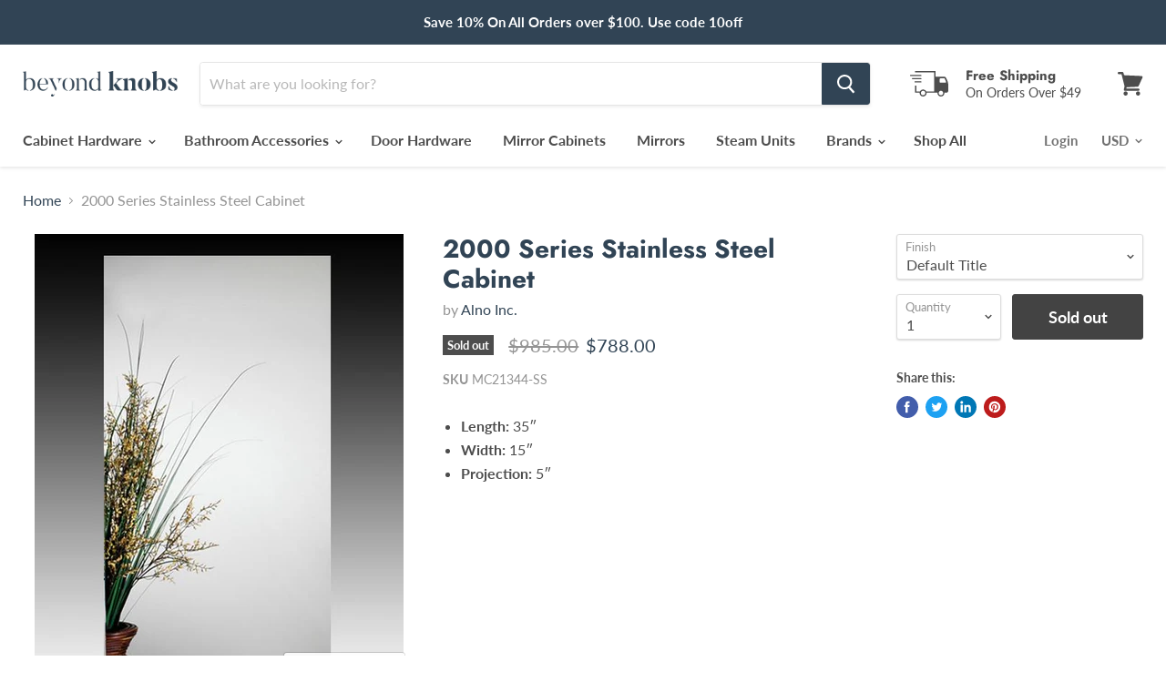

--- FILE ---
content_type: text/html; charset=utf-8
request_url: https://www.beyondknobs.com/products/alno-2000-series-stainless-steel-cabinet-mc21344?view=_recently-viewed
body_size: 1252
content:





















  

  

  















<li
  class="productgrid--item  imagestyle--medium      productitem--emphasis  product-recently-viewed-card  show-actions--mobile"
  data-product-item
  data-product-quickshop-url="/products/alno-2000-series-stainless-steel-cabinet-mc21344"
  data-quickshop-hash="458767e9bb7c5b8efe968dcbfc1166b0cd96666f4dd24af96477a28fa0f08666"
  
    data-recently-viewed-card
  
>
  <div class="productitem" data-product-item-content>
    <div class="product-recently-viewed-card-time" data-product-handle="alno-2000-series-stainless-steel-cabinet-mc21344">
      <button
        class="product-recently-viewed-card-remove"
        aria-label="close"
        data-remove-recently-viewed
      >
        <svg
  aria-hidden="true"
  focusable="false"
  role="presentation"
  width="10"
  height="10"
  viewBox="0 0 10 10"
  xmlns="http://www.w3.org/2000/svg"
>
  <path d="M6.08785659,5 L9.77469752,1.31315906 L8.68684094,0.225302476 L5,3.91214341 L1.31315906,0.225302476 L0.225302476,1.31315906 L3.91214341,5 L0.225302476,8.68684094 L1.31315906,9.77469752 L5,6.08785659 L8.68684094,9.77469752 L9.77469752,8.68684094 L6.08785659,5 Z"></path>
</svg>
      </button>
    </div>
    <a
      class="productitem--image-link"
      href="/products/alno-2000-series-stainless-steel-cabinet-mc21344"
      tabindex="-1"
      data-product-page-link
    >
      <figure class="productitem--image" data-product-item-image>
        
          
          
            

  
    <noscript data-rimg-noscript>
      <img
        
          src="//www.beyondknobs.com/cdn/shop/products/MC21344-SS-closed_18d5a736-61b1-40ce-8abf-e87ac4c6aa51_512x632.jpg?v=1577396118"
        

        alt="2000 Series Stainless Steel Cabinet"
        data-rimg="noscript"
        srcset="//www.beyondknobs.com/cdn/shop/products/MC21344-SS-closed_18d5a736-61b1-40ce-8abf-e87ac4c6aa51_512x632.jpg?v=1577396118 1x"
        class="productitem--image-primary"
        
        
      >
    </noscript>
  

  <img
    
      src="//www.beyondknobs.com/cdn/shop/products/MC21344-SS-closed_18d5a736-61b1-40ce-8abf-e87ac4c6aa51_512x632.jpg?v=1577396118"
    
    alt="2000 Series Stainless Steel Cabinet"

    
      data-rimg="lazy"
      data-rimg-scale="1"
      data-rimg-template="//www.beyondknobs.com/cdn/shop/products/MC21344-SS-closed_18d5a736-61b1-40ce-8abf-e87ac4c6aa51_{size}.jpg?v=1577396118"
      data-rimg-max="512x632"
      data-rimg-crop=""
      
      srcset="data:image/svg+xml;utf8,<svg%20xmlns='http://www.w3.org/2000/svg'%20width='512'%20height='632'></svg>"
    

    class="productitem--image-primary"
    
    
  >



  <div data-rimg-canvas></div>


          
        

        
<span class="productitem--badge badge--soldout">
    Sold out
  </span>
      </figure>
    </a><div class="productitem--info">
      

      
        
<div class="productitem--price ">
  <div
    class="price--compare-at visible"
    data-price-compare-at
  >
      <span class="price--spacer"></span>
    
  </div>

  <div class="price--main" data-price>
      
      <span class="money">
        $788.00
      </span>
    
  </div>
</div>


      

      <h2 class="productitem--title">
        <a href="/products/alno-2000-series-stainless-steel-cabinet-mc21344" data-product-page-link>
          2000 Series Stainless Steel Cabinet
        </a>
      </h2>

      
        <span class="productitem--vendor">
          <a href="/collections/vendors?q=Alno%20Inc." title="Alno Inc.">Alno Inc.</a>
        </span>
      

      

      

      
        <div class="productitem--description">
          <p>

Length: 35″

Width: 15″

Projection: 5″
</p>

          
        </div>
      
    </div>

    
  </div>

  
    <script type="application/json" data-quick-buy-settings>
      {
        "cart_redirection": false,
        "money_format": "${{amount}}"
      }
    </script>
  
</li>

